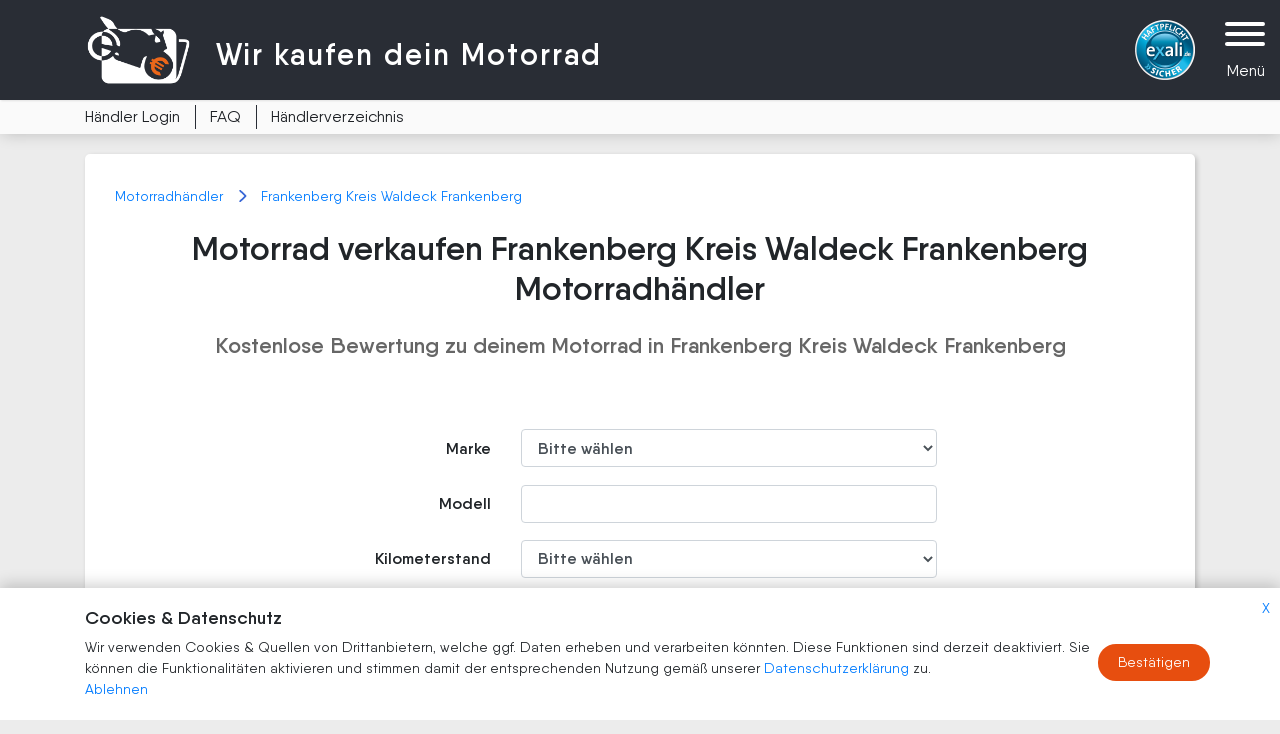

--- FILE ---
content_type: text/html; charset=UTF-8
request_url: https://www.wir-kaufen-dein-motorrad.de/motorradhaendler/motorrad-verkaufen-frankenberg-kreis-waldeck-frankenberg-ankauf/
body_size: 10842
content:
<!DOCTYPE html>

<html  lang="de"  class="no-js">
<head>
		<meta name="theme-color" content="#292d35" />
	<meta name="msapplication-navbutton-color" content="#292d35">
	<meta name="apple-mobile-web-app-status-bar-style" content="#292d35">

	<meta charset="UTF-8">
	<meta name="viewport" content="width=device-width">



    <link rel="pingback" href="https://www.wir-kaufen-dein-motorrad.de/xmlrpc.php">
	<!--[if lt IE 9]>
	<script src="https://www.wir-kaufen-dein-motorrad.de/wp-content/themes/wkdm/js/html5.js"></script>
	<![endif]-->

		<!--<script defer src="https://cdnjs.cloudflare.com/ajax/libs/font-awesome/5.15.2/js/all.min.js" integrity="sha512-UwcC/iaz5ziHX7V6LjSKaXgCuRRqbTp1QHpbOJ4l1nw2/boCfZ2KlFIqBUA/uRVF0onbREnY9do8rM/uT/ilqw==" crossorigin="anonymous"></script>-->

    <script src="https://cdnjs.cloudflare.com/ajax/libs/font-awesome/7.0.1/js/all.min.js" integrity="sha512-6BTOlkauINO65nLhXhthZMtepgJSghyimIalb+crKRPhvhmsCdnIuGcVbR5/aQY2A+260iC1OPy1oCdB6pSSwQ==" crossorigin="anonymous" referrerpolicy="no-referrer"></script>
    
	    
                
                 <script>
                  window.dataLayer = window.dataLayer || [];
                  function gtag(){dataLayer.push(arguments);}

                  if(localStorage.getItem('consentMode') === null){
                      gtag('consent', 'default', {
                          'ad_storage': 'denied',
                          'analytics_storage': 'denied',
                          'ad_user_data': 'denied',
                          'ad_personalization': 'denied',
                          'ad_analytics_storage': 'denied',
                          'ad_personalization_storage': 'denied',
                          'ad_functionality_storage': 'denied',
                          'ad_security_storage': 'denied',
                          'ad_user_data_storage': 'denied',
                      });
                  } else {
                      gtag('consent', 'update', JSON.parse(localStorage.getItem('consentMode')));
                  }
                </script>
    
            <!-- Google Tag Manager -->
<script>(function(w,d,s,l,i){w[l]=w[l]||[];w[l].push({'gtm.start':new Date().getTime(),event:'gtm.js'});var f=d.getElementsByTagName(s)[0],j=d.createElement(s),dl=l!='dataLayer'?'&l='+l:'';j.async=true;j.src='https://sst.wir-kaufen-dein-motorrad.de/hngqprmq.js?id='+i+dl;f.parentNode.insertBefore(j,f);})(window,document,'script','dataLayer','GTM-NKJPF9JJ');</script>
<!-- End Google Tag Manager -->

<!-- Global site tag (gtag.js) - Google Analytics -->
<script async src="https://www.googletagmanager.com/gtag/js?id=UA-121678259-1"></script>
<script>
  window.dataLayer = window.dataLayer || [];
  function gtag(){dataLayer.push(arguments);}
  gtag('js', new Date());


  gtag('config', 'UA-121678259-1', { 'anonymize_ip': true });
</script>
<!-- Global site tag (gtag.js) - Google Analytics END -->


<!-- BING -->
<script>
  (function(w,d,t,r,u)
  {
    var f,n,i;
    w[u]=w[u]||[],f=function()
    {
      var o={ti:"138002435"};
      o.q=w[u],w[u]=new UET(o),w[u].push("pageLoad")
    },
    n=d.createElement(t),n.src=r,n.async=1,n.onload=n.onreadystatechange=function()
    {
      var s=this.readyState;
      s&&s!=="loaded"&&s!=="complete"||(f(),n.onload=n.onreadystatechange=null)
    },
    i=d.getElementsByTagName(t)[0],i.parentNode.insertBefore(n,i)
  })
  (window,document,"script","//bat.bing.com/bat.js","uetq");
</script>
<!-- BING END -->

<!-- Meta Pixel Code -->
<script>
!function(f,b,e,v,n,t,s)
{if(f.fbq)return;n=f.fbq=function(){n.callMethod?
n.callMethod.apply(n,arguments):n.queue.push(arguments)};
if(!f._fbq)f._fbq=n;n.push=n;n.loaded=!0;n.version='2.0';
n.queue=[];t=b.createElement(e);t.async=!0;
t.src=v;s=b.getElementsByTagName(e)[0];
s.parentNode.insertBefore(t,s)}(window, document,'script',
'https://connect.facebook.net/en_US/fbevents.js');
fbq('init', '453130737362199');
fbq('track', 'PageView');
</script>
<noscript><img height="1" width="1" style="display:none"
src="https://www.facebook.com/tr?id=453130737362199&ev=PageView&noscript=1"
/></noscript>
<!-- End Meta Pixel Code -->

<!-- tiktok -->
<script>
!function (w, d, t) {
  w.TiktokAnalyticsObject=t;var ttq=w[t]=w[t]||[];ttq.methods=["page","track","identify","instances","debug","on","off","once","ready","alias","group","enableCookie","disableCookie"],ttq.setAndDefer=function(t,e){t[e]=function(){t.push([e].concat(Array.prototype.slice.call(arguments,0)))}};for(var i=0;i<ttq.methods.length;i++)ttq.setAndDefer(ttq,ttq.methods[i]);ttq.instance=function(t){for(var e=ttq._i[t]||[],n=0;n<ttq.methods.length;n++)ttq.setAndDefer(e,ttq.methods[n]);return e},ttq.load=function(e,n){var i="https://analytics.tiktok.com/i18n/pixel/events.js";ttq._i=ttq._i||{},ttq._i[e]=[],ttq._i[e]._u=i,ttq._t=ttq._t||{},ttq._t[e]=+new Date,ttq._o=ttq._o||{},ttq._o[e]=n||{};var o=document.createElement("script");o.type="text/javascript",o.async=!0,o.src=i+"?sdkid="+e+"&lib="+t;var a=document.getElementsByTagName("script")[0];a.parentNode.insertBefore(o,a)};

  ttq.load('CGLTPIBC77UCKR524HSG');
  ttq.page();
}(window, document, 'ttq');
</script>
<!-- tiktok END -->

		<title>Motorrad verkaufen Frankenberg Kreis Waldeck Frankenberg | Wir kaufen dein Motorrad</title>

		<meta name="description" content="Alle Motorradhändler in Frankenberg Kreis Waldeck Frankenberg - Motorrad verkaufen Frankenberg Kreis Waldeck Frankenberg - Ankauf in deiner Stadt mit Wir kaufen dein Motorrad. ✅✅✅ Jetzt anbieten!" />

			<meta property="og:title" content="Motorrad verkaufen Frankenberg Kreis Waldeck Frankenberg | Wir kaufen dein Motorrad">
		<meta property="og:description" content="Alle Motorradhändler in Frankenberg Kreis Waldeck Frankenberg - Motorrad verkaufen Frankenberg Kreis Waldeck Frankenberg - Ankauf in deiner Stadt mit Wir kaufen dein Motorrad. ✅✅✅ Jetzt anbieten!">
		<meta property="og:site_name" content="Wir kaufen dein Motorrad | Stressfrei Motorrad verkaufen">
		<meta property="og:image" content="https://www.wir-kaufen-dein-motorrad.de/wp-content/themes/wkdm/dist/assets/share-image.jpg">
				<meta property="og:url" content="//www.wir-kaufen-dein-motorrad.de/motorradhaendler/motorrad-verkaufen-frankenberg-kreis-waldeck-frankenberg-ankauf/">
    
    
    
    
    

    <style type="text/css">
    /*
    @font-face {
        font-family: 'Open Sans';
        src: url('/wp-content/themes/wkdm/dist/assets/fonts/OpenSans-Regular.eot');
        src: url('/wp-content/themes/wkdm/dist/assets/fonts/OpenSans-Regular.eot?#iefix') format('embedded-opentype'),
        url('/wp-content/themes/wkdm/dist/assets/fonts/OpenSans-Regular.woff2') format('woff2'),
        url('/wp-content/themes/wkdm/dist/assets/fonts/OpenSans-Regular.woff') format('woff'),
        url('/wp-content/themes/wkdm/dist/assets/fonts/OpenSans-Regular.ttf')  format('truetype');
        font-weight: 400;
        font-style: normal;
    }
    @font-face {
        font-family: 'Open Sans';
        src: url('/wp-content/themes/wkdm/dist/assets/fonts/OpenSans-Bold.eot');
        src: url('/wp-content/themes/wkdm/dist/assets/fonts/OpenSans-Bold.eot?#iefix') format('embedded-opentype'),
        url('/wp-content/themes/wkdm/dist/assets/fonts/OpenSans-Bold.woff2') format('woff2'),
        url('/wp-content/themes/wkdm/dist/assets/fonts/OpenSans-Bold.woff') format('woff'),
        url('/wp-content/themes/wkdm/dist/assets/fonts/OpenSans-Bold.ttf')  format('truetype');
        font-weight: 700;
        font-style: normal;
    }
    
    
    @font-face {
        font-family: 'Open Sans Bold';
        src: url('/wp-content/themes/wkdm/dist/assets/fonts/OpenSans-Bold.eot');
        src: url('/wp-content/themes/wkdm/dist/assets/fonts/OpenSans-Bold.eot?#iefix') format('embedded-opentype'),
        url('/wp-content/themes/wkdm/dist/assets/fonts/OpenSans-Bold.woff2') format('woff2'),
        url('/wp-content/themes/wkdm/dist/assets/fonts/OpenSans-Bold.woff') format('woff'),
        url('/wp-content/themes/wkdm/dist/assets/fonts/OpenSans-Bold.ttf')  format('truetype');
        font-weight: 700;
        font-style: normal;
    }
    */
</style>



<style type="text/css">
@font-face {
    font-family: 'Qanelas';
    src: url('https://www.wir-kaufen-dein-motorrad.de/wp-content/themes/wkdm/dist/assets/fonts_qanelas/Qanelas-Regular.woff') format('woff');
    font-weight: 300;
    font-style: normal;
}

@font-face {
    font-family: 'Qanelas';
    src: url('https://www.wir-kaufen-dein-motorrad.de/wp-content/themes/wkdm/dist/assets/fonts_qanelas/Qanelas-SemiBold.woff') format('woff');
    font-weight: 400;
    font-style: normal;
}
</style>
<meta name='robots' content='max-image-preview:large' />
<link rel='dns-prefetch' href='//ajax.googleapis.com' />
<style id='classic-theme-styles-inline-css' type='text/css'>
/*! This file is auto-generated */
.wp-block-button__link{color:#fff;background-color:#32373c;border-radius:9999px;box-shadow:none;text-decoration:none;padding:calc(.667em + 2px) calc(1.333em + 2px);font-size:1.125em}.wp-block-file__button{background:#32373c;color:#fff;text-decoration:none}
</style>
<style id='global-styles-inline-css' type='text/css'>
:root{--wp--preset--aspect-ratio--square: 1;--wp--preset--aspect-ratio--4-3: 4/3;--wp--preset--aspect-ratio--3-4: 3/4;--wp--preset--aspect-ratio--3-2: 3/2;--wp--preset--aspect-ratio--2-3: 2/3;--wp--preset--aspect-ratio--16-9: 16/9;--wp--preset--aspect-ratio--9-16: 9/16;--wp--preset--color--black: #000000;--wp--preset--color--cyan-bluish-gray: #abb8c3;--wp--preset--color--white: #ffffff;--wp--preset--color--pale-pink: #f78da7;--wp--preset--color--vivid-red: #cf2e2e;--wp--preset--color--luminous-vivid-orange: #ff6900;--wp--preset--color--luminous-vivid-amber: #fcb900;--wp--preset--color--light-green-cyan: #7bdcb5;--wp--preset--color--vivid-green-cyan: #00d084;--wp--preset--color--pale-cyan-blue: #8ed1fc;--wp--preset--color--vivid-cyan-blue: #0693e3;--wp--preset--color--vivid-purple: #9b51e0;--wp--preset--gradient--vivid-cyan-blue-to-vivid-purple: linear-gradient(135deg,rgba(6,147,227,1) 0%,rgb(155,81,224) 100%);--wp--preset--gradient--light-green-cyan-to-vivid-green-cyan: linear-gradient(135deg,rgb(122,220,180) 0%,rgb(0,208,130) 100%);--wp--preset--gradient--luminous-vivid-amber-to-luminous-vivid-orange: linear-gradient(135deg,rgba(252,185,0,1) 0%,rgba(255,105,0,1) 100%);--wp--preset--gradient--luminous-vivid-orange-to-vivid-red: linear-gradient(135deg,rgba(255,105,0,1) 0%,rgb(207,46,46) 100%);--wp--preset--gradient--very-light-gray-to-cyan-bluish-gray: linear-gradient(135deg,rgb(238,238,238) 0%,rgb(169,184,195) 100%);--wp--preset--gradient--cool-to-warm-spectrum: linear-gradient(135deg,rgb(74,234,220) 0%,rgb(151,120,209) 20%,rgb(207,42,186) 40%,rgb(238,44,130) 60%,rgb(251,105,98) 80%,rgb(254,248,76) 100%);--wp--preset--gradient--blush-light-purple: linear-gradient(135deg,rgb(255,206,236) 0%,rgb(152,150,240) 100%);--wp--preset--gradient--blush-bordeaux: linear-gradient(135deg,rgb(254,205,165) 0%,rgb(254,45,45) 50%,rgb(107,0,62) 100%);--wp--preset--gradient--luminous-dusk: linear-gradient(135deg,rgb(255,203,112) 0%,rgb(199,81,192) 50%,rgb(65,88,208) 100%);--wp--preset--gradient--pale-ocean: linear-gradient(135deg,rgb(255,245,203) 0%,rgb(182,227,212) 50%,rgb(51,167,181) 100%);--wp--preset--gradient--electric-grass: linear-gradient(135deg,rgb(202,248,128) 0%,rgb(113,206,126) 100%);--wp--preset--gradient--midnight: linear-gradient(135deg,rgb(2,3,129) 0%,rgb(40,116,252) 100%);--wp--preset--font-size--small: 13px;--wp--preset--font-size--medium: 20px;--wp--preset--font-size--large: 36px;--wp--preset--font-size--x-large: 42px;--wp--preset--spacing--20: 0.44rem;--wp--preset--spacing--30: 0.67rem;--wp--preset--spacing--40: 1rem;--wp--preset--spacing--50: 1.5rem;--wp--preset--spacing--60: 2.25rem;--wp--preset--spacing--70: 3.38rem;--wp--preset--spacing--80: 5.06rem;--wp--preset--shadow--natural: 6px 6px 9px rgba(0, 0, 0, 0.2);--wp--preset--shadow--deep: 12px 12px 50px rgba(0, 0, 0, 0.4);--wp--preset--shadow--sharp: 6px 6px 0px rgba(0, 0, 0, 0.2);--wp--preset--shadow--outlined: 6px 6px 0px -3px rgba(255, 255, 255, 1), 6px 6px rgba(0, 0, 0, 1);--wp--preset--shadow--crisp: 6px 6px 0px rgba(0, 0, 0, 1);}:where(.is-layout-flex){gap: 0.5em;}:where(.is-layout-grid){gap: 0.5em;}body .is-layout-flex{display: flex;}.is-layout-flex{flex-wrap: wrap;align-items: center;}.is-layout-flex > :is(*, div){margin: 0;}body .is-layout-grid{display: grid;}.is-layout-grid > :is(*, div){margin: 0;}:where(.wp-block-columns.is-layout-flex){gap: 2em;}:where(.wp-block-columns.is-layout-grid){gap: 2em;}:where(.wp-block-post-template.is-layout-flex){gap: 1.25em;}:where(.wp-block-post-template.is-layout-grid){gap: 1.25em;}.has-black-color{color: var(--wp--preset--color--black) !important;}.has-cyan-bluish-gray-color{color: var(--wp--preset--color--cyan-bluish-gray) !important;}.has-white-color{color: var(--wp--preset--color--white) !important;}.has-pale-pink-color{color: var(--wp--preset--color--pale-pink) !important;}.has-vivid-red-color{color: var(--wp--preset--color--vivid-red) !important;}.has-luminous-vivid-orange-color{color: var(--wp--preset--color--luminous-vivid-orange) !important;}.has-luminous-vivid-amber-color{color: var(--wp--preset--color--luminous-vivid-amber) !important;}.has-light-green-cyan-color{color: var(--wp--preset--color--light-green-cyan) !important;}.has-vivid-green-cyan-color{color: var(--wp--preset--color--vivid-green-cyan) !important;}.has-pale-cyan-blue-color{color: var(--wp--preset--color--pale-cyan-blue) !important;}.has-vivid-cyan-blue-color{color: var(--wp--preset--color--vivid-cyan-blue) !important;}.has-vivid-purple-color{color: var(--wp--preset--color--vivid-purple) !important;}.has-black-background-color{background-color: var(--wp--preset--color--black) !important;}.has-cyan-bluish-gray-background-color{background-color: var(--wp--preset--color--cyan-bluish-gray) !important;}.has-white-background-color{background-color: var(--wp--preset--color--white) !important;}.has-pale-pink-background-color{background-color: var(--wp--preset--color--pale-pink) !important;}.has-vivid-red-background-color{background-color: var(--wp--preset--color--vivid-red) !important;}.has-luminous-vivid-orange-background-color{background-color: var(--wp--preset--color--luminous-vivid-orange) !important;}.has-luminous-vivid-amber-background-color{background-color: var(--wp--preset--color--luminous-vivid-amber) !important;}.has-light-green-cyan-background-color{background-color: var(--wp--preset--color--light-green-cyan) !important;}.has-vivid-green-cyan-background-color{background-color: var(--wp--preset--color--vivid-green-cyan) !important;}.has-pale-cyan-blue-background-color{background-color: var(--wp--preset--color--pale-cyan-blue) !important;}.has-vivid-cyan-blue-background-color{background-color: var(--wp--preset--color--vivid-cyan-blue) !important;}.has-vivid-purple-background-color{background-color: var(--wp--preset--color--vivid-purple) !important;}.has-black-border-color{border-color: var(--wp--preset--color--black) !important;}.has-cyan-bluish-gray-border-color{border-color: var(--wp--preset--color--cyan-bluish-gray) !important;}.has-white-border-color{border-color: var(--wp--preset--color--white) !important;}.has-pale-pink-border-color{border-color: var(--wp--preset--color--pale-pink) !important;}.has-vivid-red-border-color{border-color: var(--wp--preset--color--vivid-red) !important;}.has-luminous-vivid-orange-border-color{border-color: var(--wp--preset--color--luminous-vivid-orange) !important;}.has-luminous-vivid-amber-border-color{border-color: var(--wp--preset--color--luminous-vivid-amber) !important;}.has-light-green-cyan-border-color{border-color: var(--wp--preset--color--light-green-cyan) !important;}.has-vivid-green-cyan-border-color{border-color: var(--wp--preset--color--vivid-green-cyan) !important;}.has-pale-cyan-blue-border-color{border-color: var(--wp--preset--color--pale-cyan-blue) !important;}.has-vivid-cyan-blue-border-color{border-color: var(--wp--preset--color--vivid-cyan-blue) !important;}.has-vivid-purple-border-color{border-color: var(--wp--preset--color--vivid-purple) !important;}.has-vivid-cyan-blue-to-vivid-purple-gradient-background{background: var(--wp--preset--gradient--vivid-cyan-blue-to-vivid-purple) !important;}.has-light-green-cyan-to-vivid-green-cyan-gradient-background{background: var(--wp--preset--gradient--light-green-cyan-to-vivid-green-cyan) !important;}.has-luminous-vivid-amber-to-luminous-vivid-orange-gradient-background{background: var(--wp--preset--gradient--luminous-vivid-amber-to-luminous-vivid-orange) !important;}.has-luminous-vivid-orange-to-vivid-red-gradient-background{background: var(--wp--preset--gradient--luminous-vivid-orange-to-vivid-red) !important;}.has-very-light-gray-to-cyan-bluish-gray-gradient-background{background: var(--wp--preset--gradient--very-light-gray-to-cyan-bluish-gray) !important;}.has-cool-to-warm-spectrum-gradient-background{background: var(--wp--preset--gradient--cool-to-warm-spectrum) !important;}.has-blush-light-purple-gradient-background{background: var(--wp--preset--gradient--blush-light-purple) !important;}.has-blush-bordeaux-gradient-background{background: var(--wp--preset--gradient--blush-bordeaux) !important;}.has-luminous-dusk-gradient-background{background: var(--wp--preset--gradient--luminous-dusk) !important;}.has-pale-ocean-gradient-background{background: var(--wp--preset--gradient--pale-ocean) !important;}.has-electric-grass-gradient-background{background: var(--wp--preset--gradient--electric-grass) !important;}.has-midnight-gradient-background{background: var(--wp--preset--gradient--midnight) !important;}.has-small-font-size{font-size: var(--wp--preset--font-size--small) !important;}.has-medium-font-size{font-size: var(--wp--preset--font-size--medium) !important;}.has-large-font-size{font-size: var(--wp--preset--font-size--large) !important;}.has-x-large-font-size{font-size: var(--wp--preset--font-size--x-large) !important;}
:where(.wp-block-post-template.is-layout-flex){gap: 1.25em;}:where(.wp-block-post-template.is-layout-grid){gap: 1.25em;}
:where(.wp-block-columns.is-layout-flex){gap: 2em;}:where(.wp-block-columns.is-layout-grid){gap: 2em;}
:root :where(.wp-block-pullquote){font-size: 1.5em;line-height: 1.6;}
</style>
<link rel='stylesheet' id='theme_style-css' href='https://www.wir-kaufen-dein-motorrad.de/wp-content/themes/wkdm/dist/css/style.min.css?ver=1768815486' type='text/css' media='all' />
<link rel="https://api.w.org/" href="https://www.wir-kaufen-dein-motorrad.de/wp-json/" /><link rel="EditURI" type="application/rsd+xml" title="RSD" href="https://www.wir-kaufen-dein-motorrad.de/xmlrpc.php?rsd" />
<link rel="canonical" href="https://www.wir-kaufen-dein-motorrad.de/motorradhaendler/motorrad-verkaufen-frankenberg-kreis-waldeck-frankenberg-ankauf/" />
<link rel="alternate" title="oEmbed (JSON)" type="application/json+oembed" href="https://www.wir-kaufen-dein-motorrad.de/wp-json/oembed/1.0/embed?url=https%3A%2F%2Fwww.wir-kaufen-dein-motorrad.de%2Fmotorradhaendler%2Fmotorrad-verkaufen-frankenberg-kreis-waldeck-frankenberg-ankauf%2F" />
<link rel="alternate" title="oEmbed (XML)" type="text/xml+oembed" href="https://www.wir-kaufen-dein-motorrad.de/wp-json/oembed/1.0/embed?url=https%3A%2F%2Fwww.wir-kaufen-dein-motorrad.de%2Fmotorradhaendler%2Fmotorrad-verkaufen-frankenberg-kreis-waldeck-frankenberg-ankauf%2F&#038;format=xml" />
<link rel="icon" href="https://www.wir-kaufen-dein-motorrad.de/wp-content/uploads/2024/10/cropped-wir-kaufen-dein-motorrad-logo-favicon-32x32.png" sizes="32x32" />
<link rel="icon" href="https://www.wir-kaufen-dein-motorrad.de/wp-content/uploads/2024/10/cropped-wir-kaufen-dein-motorrad-logo-favicon-192x192.png" sizes="192x192" />
<link rel="apple-touch-icon" href="https://www.wir-kaufen-dein-motorrad.de/wp-content/uploads/2024/10/cropped-wir-kaufen-dein-motorrad-logo-favicon-180x180.png" />
<meta name="msapplication-TileImage" content="https://www.wir-kaufen-dein-motorrad.de/wp-content/uploads/2024/10/cropped-wir-kaufen-dein-motorrad-logo-favicon-270x270.png" />
    
       
    
        <!-- ProvenExpert ProSeal Widget -->
          <noscript><a href="https://www.provenexpert.com/wir-kaufen-dein-motorrad/?utm_source=seals&utm_campaign=embedded-proseal&utm_medium=profile&utm_content=75bdb15f-9bb2-4404-9d95-d5303bde0fae" target="_blank" title="Customer reviews & experiences for WIR KAUFEN DEIN MOTORRAD" class="pe-pro-seal-more-infos" >More info</a>
          </noscript>
          <script defer nowprocket id="proSeal">
            window.loadProSeal = function(){
              window.provenExpert.proSeal({
                widgetId: "75bdb15f-9bb2-4404-9d95-d5303bde0fae",
                language:"de-DE",
                usePageLanguage: false,
                bannerColor: "#444444",
                textColor: "#FFFFFF",
                showBackPage: false,
                showReviews: true,
                hideDate: true,
                hideName: false,
                googleStars: true,
                displayReviewerLastName: false,
                embeddedSelector: "#proSealWidget"
              })
            };

          window.onload = function() {
            var script = document.createElement('script');
            script.src = "https://s.provenexpert.net/seals/proseal-v2.js";
            script.onload = loadProSeal;
            document.head.appendChild(script);
          }
    </script>
        
    
</head><body class="frontend drawer retailer  language_de  "
      data-customlanguage="de"
      >

    
    
    <!-- Google Tag Manager (noscript) -->
<noscript><iframe src="https://sst.wir-kaufen-dein-motorrad.de/ns.html?id=GTM-NKJPF9JJ" height="0" width="0" style="display:none;visibility:hidden"></iframe></noscript>
<!-- End Google Tag Manager (noscript) -->    
    
    
    
		<div class="marker pdfcrowd-remove" id="form"></div>

    
			<header role="banner" class="drawer-wrapper pdfcrowd-remove">
			<button id="open-sidebar" class="hamburger hamburger--squeeze open-sidebar" type="button">
				<span class="hamburger-box">
					<span class="hamburger-inner"></span>
				</span>

                
                <span class="label">Menü</span>                
				
			</button>

			<div class="drawer-wrapper-inner">
				<a class="logo-wrapper" href="https://www.wir-kaufen-dein-motorrad.de">
					<img class="custom-img "  src="https://www.wir-kaufen-dein-motorrad.de/wp-content/uploads/2018/07/wir-kaufen-dein-motorrad-logo-300x225.png" srcset="https://www.wir-kaufen-dein-motorrad.de/wp-content/uploads/2018/07/wir-kaufen-dein-motorrad-logo.png 400w, https://www.wir-kaufen-dein-motorrad.de/wp-content/uploads/2018/07/wir-kaufen-dein-motorrad-logo-300x225.png 300w" sizes="(max-width: 500px) 100vw, 500px"  alt="wir-kaufen-dein-motorrad logo" title="wir-kaufen-dein-motorrad logo"/>				</a>

				<h3 class="brand-name">
                    <span class="soft-break">Wir kaufen </span>dein Motorrad                     
					<!--<span class="soft-break">Wir kaufen </span>dein Motorrad-->
				</h3>

				<span class="hr"></span>

			    <nav class="drawer-nav">
                    
                    
					<ul id="menu-sidebar-menue" class="menu"><li id="menu-item-716" class="menu-item menu-item-type-post_type menu-item-object-page menu-item-home menu-item-716"><a href="https://www.wir-kaufen-dein-motorrad.de/">Startseite</a></li>
<li id="menu-item-37596" class="menu-item menu-item-type-post_type menu-item-object-page menu-item-37596"><a href="https://www.wir-kaufen-dein-motorrad.de/dashboard/inserate-shop/">Händler Login</a></li>
<li id="menu-item-718" class="menu-item menu-item-type-post_type menu-item-object-page menu-item-718"><a href="https://www.wir-kaufen-dein-motorrad.de/motorrad-ankauf/">Motorrad Ankauf</a></li>
<li id="menu-item-719" class="menu-item menu-item-type-post_type menu-item-object-page menu-item-719"><a href="https://www.wir-kaufen-dein-motorrad.de/roller-verkaufen/">Roller verkaufen</a></li>
<li id="menu-item-399" class="menu-item menu-item-type-post_type menu-item-object-page menu-item-399"><a href="https://www.wir-kaufen-dein-motorrad.de/faq/">Häufige Fragen</a></li>
<li id="menu-item-398" class="menu-item menu-item-type-post_type menu-item-object-page menu-item-398"><a href="https://www.wir-kaufen-dein-motorrad.de/datenschutz/">Datenschutz</a></li>
</ul>                    
                    
                    
									</nav>

                <div class="promoted-button-wrapper">
                                        <a href="https://www.wir-kaufen-dein-motorrad.de/dashboard/inserate-shop/" class="btn btn-secondary btn-bock">
                        Login für Händler                    </a>
                </div>

				<div class="promoted-button-wrapper">
					<a href="https://www.wir-kaufen-dein-motorrad.de" class="btn btn-brand btn-bock">
						Motorrad verkaufen					</a>
				</div>
			</div>
		</header>
	
	<div class="drawer-bg-overlay" id="drawer-bg-overlay"></div>

			<div class="menu-wrapper-outer pdfcrowd-remove">
			<div class="menu-wrapper">
				<div class="container relative">
										<a class="logo-wrapper " href="https://www.wir-kaufen-dein-motorrad.de">
						<img class="custom-img "  src="https://www.wir-kaufen-dein-motorrad.de/wp-content/uploads/2018/07/wir-kaufen-dein-motorrad-logo-300x225.png" srcset="https://www.wir-kaufen-dein-motorrad.de/wp-content/uploads/2018/07/wir-kaufen-dein-motorrad-logo.png 400w, https://www.wir-kaufen-dein-motorrad.de/wp-content/uploads/2018/07/wir-kaufen-dein-motorrad-logo-300x225.png 300w" sizes="(max-width: 500px) 100vw, 500px"  alt="wir-kaufen-dein-motorrad logo" title="wir-kaufen-dein-motorrad logo"/>					</a>

					<h3 class="brand-name">
                        
                    <span class="soft-break">Wir kaufen </span>dein Motorrad                         
						<!--<span class="soft-break">Wir kaufen </span>dein Motorrad-->
					</h3>

					<div class="trust-icon-wrapper"><div class="trust-icon"><img src="https://www.wir-kaufen-dein-motorrad.de/wp-content/uploads/2018/05/Sicher-mit-Haftpflicht-1.png" alt="" title="" /></div></div>				</div>
			</div>

			<div class="sub-menu-wrapper">
				<div class="container">
					<a class="subheader-link" href="https://www.wir-kaufen-dein-motorrad.de/dashboard/inserate-shop/">Händler Login</a><a class="subheader-link" href="https://www.wir-kaufen-dein-motorrad.de/faq/">FAQ</a><a class="subheader-link" href="https://www.wir-kaufen-dein-motorrad.de/motorradhaendler/">Händlerverzeichnis</a>				</div>
			</div>

		</div>
	<div class="container m-retailer-city-page 897">
    <div class="panel">
        <div class="wkdm-breadcrumb">
            <a class="link" href="https://www.wir-kaufen-dein-motorrad.de/motorradhaendler/">
                Motorradhändler            </a>
            <span class="separator">
                <i class="fa fa-chevron-right"></i>
            </span>
            <a class="link" href="https://www.wir-kaufen-dein-motorrad.de/motorradhaendler/motorrad-verkaufen-frankenberg-kreis-waldeck-frankenberg-ankauf/">
                Frankenberg Kreis Waldeck Frankenberg            </a>
        </div>

        <div class="panel-inhalt content-uberschrift text-center">
            <h1>
                Motorrad verkaufen Frankenberg Kreis Waldeck Frankenberg Motorradhändler
            </h1>

            <h2 class="secondary">
                Kostenlose Bewertung zu deinem Motorrad in Frankenberg Kreis Waldeck Frankenberg

            </h2>

            <div class="margin-top-dp8">
                
<div class="panel panel-inhalt m-single-main-form 121" style="box-shadow: none;">
    
      
    
        
    

    <div id="homeentryv2" class="jsFormBlock_t54zl" style="display:none;">
        
<div class="panel-inhalt form-step-1   22345">

        <form action="https://www.wir-kaufen-dein-motorrad.de/motorrad-einstellen-2/" method="post" class="notranslate" translate="no">

        <input type="hidden" id="form_step_1_nonce" name="form_step_1_nonce" value="bf255ed8b8" /><input type="hidden" name="_wp_http_referer" value="/motorradhaendler/motorrad-verkaufen-frankenberg-kreis-waldeck-frankenberg-ankauf/" />
        <div class="form-group  required-wrap"><label for="marke">Marke    </label><select  required data-required="true" class="form-control" name="marke" id="marke" ><option  value="">Bitte wählen</option><option  value="Access Motor">Access Motor</option><option  value="Adly">Adly</option><option  value="Aeon">Aeon</option><option  value="AGM MOTORS">AGM MOTORS</option><option  value="Aixam">Aixam</option><option  value="American Ironhorse">American Ironhorse</option><option  value="Aprilia">Aprilia</option><option  value="Arctic Cat">Arctic Cat</option><option  value="Baotian">Baotian</option><option  value="Barossa">Barossa</option><option  value="Bashan">Bashan</option><option  value="Beeline">Beeline</option><option  value="Benelli">Benelli</option><option  value="Beta">Beta</option><option  value="Big Dog Motorcycles">Big Dog Motorcycles</option><option  value="Bimota">Bimota</option><option  value="Blata">Blata</option><option  value="BMW">BMW</option><option  value="Bombardier">Bombardier</option><option  value="Boom">Boom</option><option  value="Brixton">Brixton</option><option  value="BRP">BRP</option><option  value="BSA">BSA</option><option  value="Buell">Buell</option><option  value="Burelli">Burelli</option><option  value="Cagiva">Cagiva</option><option  value="Can Am">Can Am</option><option  value="Cectek">Cectek</option><option  value="CFMOTO">CFMOTO</option><option  value="CPI">CPI</option><option  value="Daelim">Daelim</option><option  value="Derbi">Derbi</option><option  value="Dinli">Dinli</option><option  value="DKW">DKW</option><option  value="Ducati">Ducati</option><option  value="e-max">e-max</option><option  value="emco">emco</option><option  value="E-Ton">E-Ton</option><option  value="Explorer">Explorer</option><option  value="Fantic">Fantic</option><option  value="FB Mondial">FB Mondial</option><option  value="Gasgas">Gasgas</option><option  value="Generic">Generic</option><option  value="GG Motorradtechnik">GG Motorradtechnik</option><option  value="Gilera">Gilera</option><option  value="GOES">GOES</option><option  value="Gorilla">Gorilla</option><option  value="Harley-Davidson">Harley-Davidson</option><option  value="Hercules">Hercules</option><option  value="Herkules">Herkules</option><option  value="Honda">Honda</option><option  value="Horex">Horex</option><option  value="Husaberg">Husaberg</option><option  value="Husqvarna">Husqvarna</option><option  value="Hyosung">Hyosung</option><option  value="Indian">Indian</option><option  value="Italjet">Italjet</option><option  value="Jawa">Jawa</option><option  value="Jinling">Jinling</option><option  value="Kawasaki">Kawasaki</option><option  value="Keeway">Keeway</option><option  value="Kimi">Kimi</option><option  value="Knievel">Knievel</option><option  value="Kreidler">Kreidler</option><option  value="KSR">KSR</option><option  value="KTM">KTM</option><option  value="Kumpan">Kumpan</option><option  value="Kymco">Kymco</option><option  value="Lambretta">Lambretta</option><option  value="Laverda">Laverda</option><option  value="Lifan">Lifan</option><option  value="Linhai">Linhai</option><option  value="LML">LML</option><option  value="Luxxon">Luxxon</option><option  value="Maico">Maico</option><option  value="Malaguti">Malaguti</option><option  value="Mash">Mash</option><option  value="MBK">MBK</option><option  value="Megelli">Megelli</option><option  value="Motobi">Motobi</option><option  value="Moto Guzzi">Moto Guzzi</option><option  value="Moto Morini">Moto Morini</option><option  value="Motowell">Motowell</option><option  value="MV Agusta">MV Agusta</option><option  value="Mz">Mz</option><option  value="NIU">NIU</option><option  value="Norton">Norton</option><option  value="NSU">NSU</option><option  value="Online">Online</option><option  value="Pegasus">Pegasus</option><option  value="Peugeot">Peugeot</option><option  value="PGO">PGO</option><option  value="Piaggio">Piaggio</option><option  value="Polaris">Polaris</option><option  value="Puch">Puch</option><option  value="Quadix">Quadix</option><option  value="Quadro">Quadro</option><option  value="Rewaco">Rewaco</option><option  value="Rieju">Rieju</option><option  value="Rivero">Rivero</option><option  value="Royal Enfield">Royal Enfield</option><option  value="Sachs">Sachs</option><option  value="Seikel">Seikel</option><option  value="Sherco">Sherco</option><option  value="Shineray">Shineray</option><option  value="Simson">Simson</option><option  value="Skyteam">Skyteam</option><option  value="SMC">SMC</option><option  value="Suzuki">Suzuki</option><option  value="SWM">SWM</option><option  value="SYM">SYM</option><option  value="Tauris">Tauris</option><option  value="TGB">TGB</option><option  value="Thunderbike">Thunderbike</option><option  value="TM">TM</option><option  value="Triton">Triton</option><option  value="Triumph">Triumph</option><option  value="Ural">Ural</option><option  value="Vespa">Vespa</option><option  value="VICTORY">VICTORY</option><option  value="Voxan">Voxan</option><option  value="WMI">WMI</option><option  value="Yamaha">Yamaha</option><option  value="Zero">Zero</option><option  value="Zhongyu">Zhongyu</option><option  value="Zündapp">Zündapp</option><option  value="Andere">Andere</option></select></div><div class="form-group  required-wrap"><label for="modell">Modell</label><input type="text" class="form-control" name="modell" id="modell"  required  data-required="true"  /></div><div class="form-group  required-wrap"><label for="laufleistung_approximately">Kilometerstand    </label><select  required data-required="true" class="form-control" name="laufleistung_approximately" id="laufleistung_approximately" ><option  value="">Bitte wählen</option><option  value="1000">Bis 1.000 km</option><option  value="5000">Bis 5.000 km</option><option  value="10000">Bis 10.000 km</option><option  value="20000">Bis 20.000 km</option><option  value="30000">Bis 30.000 km</option><option  value="40000">Bis 40.000 km</option><option  value="60000">Bis 60.000 km</option><option  value="80000">Bis 80.000 km</option><option  value="100000">Bis 100.000 km</option><option  value="125000">Bis 125.000 km</option></select></div><div class="form-group d-none required-wrap"><label for="trackingsource">Trackingsource</label><input type="text" class="form-control" name="trackingsource" id="trackingsource" value="WEBSITE"  required  data-required="true"  /></div><div class="form-group d-none"><label for="trackingsource_gclid">Trackingsource_gclid</label><input type="text" class="form-control" name="trackingsource_gclid" id="trackingsource_gclid" value="0"  /></div>                <div class="submit-wrapper">
            <button type="submit" class="buttonV2">Weiter</button>
        </div>
    </form>
</div>

    </div>

    
</div>

<div id="ajHolder23r23f" data-ajax="https://www.wir-kaufen-dein-motorrad.de/wp-admin/admin-post.php"></div>



            </div>
        </div>
    </div>

    <div class="panel">
        <h2 class="retailer-list-headline">
                Motorradhändler in Frankenberg Kreis Waldeck Frankenberg

        </h2>
        


<div class="m-retailer-teaser-single">
    <div class="retailer-outer-wrap clearfix">
        <div class="content-wrapper">
            <a href="https://www.wir-kaufen-dein-motorrad.de/motorradhaendler/motorrad-verkaufen-frankenberg-kreis-waldeck-frankenberg-ankauf/karl-heinz-mueller-motorradzubehoer/" class="main-link">
                Karl-Heinz Müller Motorradzubehör            </a>
            <div class="short-info">
                Jägerstraße 26 - 35066 Frankenberg Kreis Waldeck Frankenberg            </div>

                        
            
            

                    </div>

        <a href="https://www.wir-kaufen-dein-motorrad.de/motorradhaendler/motorrad-verkaufen-frankenberg-kreis-waldeck-frankenberg-ankauf/karl-heinz-mueller-motorradzubehoer/" class="btn-right buttonV2 buttonV2Small 24t42">
            Details        </a>
    </div>
</div>


    </div>
</div>

<div class="container">

</div>

<div class="container m-retailer-city-page 1215">
    <div class="panel">
        <h2 class="retailer-list-headline">
Motorrad verkaufen Beispiel Frankenberg Kreis Waldeck Frankenberg</h2>

<div class="row m-automated-lead-list">


        <div class="col">
        <p class="hint hint-info">
            <i class="fa fa-info"></i>
            <!--Leider sind keine Inserate in Ihrer Stadt verfügbar-->
            Leider sind keine Inserate in Ihrer Stadt verfügbar        </p>
    </div>
    </div>
        <h2 class="retailer-list-headline">
            <!--Ähnliche Städte-->
            Ähnliche Städte        </h2>
        <div class="row">
                                <div class="col-12 col-sm-6 col-md-4">
                        <a href="https://www.wir-kaufen-dein-motorrad.de/motorradhaendler/motorrad-verkaufen-grossrueckerswalde-ankauf/" class="promoted-city 66">
                            Großrückerswalde                        </a>
                    </div>
                                        <div class="col-12 col-sm-6 col-md-4">
                        <a href="https://www.wir-kaufen-dein-motorrad.de/motorradhaendler/motorrad-verkaufen-thalmaessing-ankauf/" class="promoted-city 55">
                            Thalmässing                        </a>
                    </div>
                                        <div class="col-12 col-sm-6 col-md-4">
                        <a href="https://www.wir-kaufen-dein-motorrad.de/motorradhaendler/motorrad-verkaufen-laichingen-ankauf/" class="promoted-city 55">
                            Laichingen                        </a>
                    </div>
                                        <div class="col-12 col-sm-6 col-md-4">
                        <a href="https://www.wir-kaufen-dein-motorrad.de/motorradhaendler/motorrad-verkaufen-colditz-ankauf/" class="promoted-city 55">
                            Colditz                        </a>
                    </div>
                            </div>
    </div>
    <div class="description margin-bottom-dp4"><div class='panel'><h2>Mit Wir kaufen dein Motorrad in Frankenberg Kreis Waldeck Frankenberg dein Bike verkaufen</h2>

Frankenberg Kreis Waldeck Frankenberg, gelegen im Herzen Deutschlands, berühmt für das zehntürmige Rathaus, scheint für Motorradliebhaber auf den ersten Blick keine Anlaufstelle zu bieten. Doch in der Nähe liegendes Marburg hat passende Unternehmen.</div></div></div>


    
        <div class="js-footer-cookie-hint footer-cookie-hint hide-hint  pdfcrowd-remove" id="js-cookie-hint-wrapper">
      <div class="close-button" style="position: absolute; top: 0; right: 0; cursor: pointer; padding: 10px;">
            <a class="js-set-gtag-cookie"
               data-ajax="https://www.wir-kaufen-dein-motorrad.de/wp-admin/admin-post.php"
               
               data-ad-storage="denied"
               data-ad-analytics-storage="denied"
               data-ad-personalization-storage="denied"
               data-ad-functionality-storage="denied"
               data-ad-security-storage="denied"
               data-ad-user-data-storage="denied"
               
               data-source="denied_close"
               href="javascript:void(0);">X</a>
        </div>
        <div class="container relative">       
          
            <div class="content-wrapper">
                <h4>
                    <!--Cookies & Datenschutz-->
                    Cookies & Datenschutz                </h4>
                <p>
                    <p>Wir verwenden Cookies &amp; Quellen von Drittanbietern, welche ggf. Daten erheben und verarbeiten könnten. Diese Funktionen sind derzeit deaktiviert. Sie können die Funktionalitäten aktivieren und stimmen damit der entsprechenden Nutzung gemäß unserer <a href="https://www.wir-kaufen-dein-motorrad.de/datenschutz/">Datenschutzerklärung </a>zu.</p>
                    <a class="js-set-gtag-cookie" 
                        data-ajax="https://www.wir-kaufen-dein-motorrad.de/wp-admin/admin-post.php"
                        
                        data-ad-storage="denied"
                        data-ad-analytics-storage="denied"
                        data-ad-personalization-storage="denied"
                        data-ad-functionality-storage="denied"
                        data-ad-security-storage="denied"
                        data-ad-user-data-storage="denied"
                        
                        data-source="denied_text"
                        href="javascript:void(0);">
                        Ablehnen
                    </a>
                </p>
            </div>

            <div class="action-wrapper">
                <div class="js-set-gtag-cookie buttonV2 buttonV2Small" 
                    data-ajax="https://www.wir-kaufen-dein-motorrad.de/wp-admin/admin-post.php"
                                        
                    data-ad-storage="granted"
                    data-ad-analytics-storage="granted"
                    data-ad-personalization-storage="granted"
                    data-ad-functionality-storage="granted"
                    data-ad-security-storage="granted"
                    data-ad-user-data-storage="granted"
                    
                    data-source="granted_button"

                    >
                    <!--Bestätigen-->
                    Bestätigen                </div>                
            </div>
        </div>
    </div>
    
    <div class="footer  pdfcrowd-remove">
        <div class="container">
            <div class="row">
                <div class="col-12 col-sm-6 col-md-6 col-lg-6 col-xl-2">
                    <div class="footer-linklist-wrapper fa-width-auto">
                        <h4>WKDM</h4><a class="footer-link" href="https://www.wir-kaufen-dein-motorrad.de/faq/"><i class="fa fa-chevron-right"></i>Kontakt & Fragen</a><a class="footer-link" href="https://www.wir-kaufen-dein-motorrad.de/magazin/"><i class="fa fa-chevron-right"></i>Magazin</a><ul class="social-links-container"><li><a href="https://www.instagram.com/wirkaufendeinmotorrad/" target="_blank" class="social-link"><img src="https://www.wir-kaufen-dein-motorrad.de/wp-content/themes/wkdm/images/footer/instagram-brands-solid.svg" alt="Instagram" /> Instagram</a></li><li><a href="https://www.youtube.com/channel/UCua2uyFKOHzcBOj4pLnG4Hg" target="_blank" class="social-link"><img src="https://www.wir-kaufen-dein-motorrad.de/wp-content/themes/wkdm/images/footer/youtube-brands-solid.svg" alt="YouTube" /> YouTube</a></li><li><a href="https://www.facebook.com/wirkaufendeinmotorrad/" target="_blank" class="social-link"><img src="https://www.wir-kaufen-dein-motorrad.de/wp-content/themes/wkdm/images/footer/facebook-brands-solid.svg" alt="Facebook" /> Facebook</a></li><li><a href="https://de.linkedin.com/company/wir-kaufen-dein-motorrad" target="_blank" class="social-link"><img src="https://www.wir-kaufen-dein-motorrad.de/wp-content/themes/wkdm/images/footer/linkedin-brands-solid.svg" alt="LinkedIn" /> LinkedIn</a></li><li><a href="https://www.tiktok.com/@wir.kaufen.dein.motorrad" target="_blank" class="social-link"><img src="https://www.wir-kaufen-dein-motorrad.de/wp-content/themes/wkdm/images/footer/tiktok-brands-solid.svg" alt="TikTok" /> TikTok</a></li><li><a href="https://x.com/we_buy_your/status/1827946948696981689" target="_blank" class="social-link twitter"><img src="https://www.wir-kaufen-dein-motorrad.de/wp-content/themes/wkdm/images/footer/x_white.svg" alt="X" />X</a></li></ul>                    </div>
                </div>

                <div class="col-12 col-sm-6 col-md-6 col-lg-6 col-xl-2">
                    <div class="footer-linklist-wrapper fa-width-auto">
                        <h4>Sonstiges</h4><a class="footer-link" href="https://www.wir-kaufen-dein-motorrad.de/datenschutz/"><i class="fa fa-chevron-right"></i>Datenschutz</a><a class="footer-link" href="https://www.wir-kaufen-dein-motorrad.de/agb/"><i class="fa fa-chevron-right"></i>AGB</a><a class="footer-link" href="https://www.wir-kaufen-dein-motorrad.de/impressum/"><i class="fa fa-chevron-right"></i>Impressum</a><a class="footer-link" href="https://www.wir-kaufen-dein-motorrad.de/sitemap/"><i class="fa fa-chevron-right"></i>Sitemap</a>                    </div>
                </div>

                <div class="col-12 col-sm-6 col-md-6 col-lg-6 col-xl-3  ">
                    <div class="footer-linklist-wrapper fa-width-auto">
                        <h4>Links</h4><a class="footer-link" href="https://www.wir-kaufen-dein-motorrad.de/motorrad-bewertung-bewerten/"><i class="fa fa-chevron-right"></i>Motorrad bewerten</a><a class="footer-link" href="https://www.wir-kaufen-dein-motorrad.de/unfall-motorrad-verkaufen/"><i class="fa fa-chevron-right"></i>Unfall Motorrad verkaufen</a><a class="footer-link" href="https://www.wir-kaufen-dein-motorrad.de/motorrad-ankauf/"><i class="fa fa-chevron-right"></i>Motorrad Ankauf</a><a class="footer-link" href="https://www.wir-kaufen-dein-motorrad.de/wir-kaufen-dein-bike/"><i class="fa fa-chevron-right"></i>Wir kaufen dein Bike</a>                    </div>
                </div>

                <div class="col-12 col-sm-6 col-md-3 col-lg-6 col-xl-3">
                    <div class="footer-linklist-wrapper fa-width-auto">
                        <h4 class="HideFooterHeadline" >Links</h4><a class="footer-link" href="https://www.wir-kaufen-dein-motorrad.de/marke/"><i class="fa fa-chevron-right"></i>Marken</a><a class="footer-link" href="https://www.wir-kaufen-dein-motorrad.de/roller-verkaufen/"><i class="fa fa-chevron-right"></i>Roller Verkaufen</a><a class="footer-link" href="https://www.wir-kaufen-dein-motorrad.de/motorrad-verkaufen/"><i class="fa fa-chevron-right"></i>Motorrad verkaufen</a><a class="footer-link" href="https://www.wir-kaufen-dein-motorrad.de/wir-kaufen-dein-motorrad-erfahrungen-berichte-rezensionen/"><i class="fa fa-chevron-right"></i>Erfahrungen</a>                    </div>
                </div>
                
                
                <style>
                @media (min-width: 1140px) { /* lg breakpoint */
                  .floatyproseal-lg-right {
                    float: right;
                  }
                
                }

          
              </style>            
                
                                
                <div class="col-12 col-sm-6 col-md-12 col-lg-6 col-xl-2   pr-lg-0 pr-xl-0">
                    <div class="footer-linklist-wrapper footer-linklist-wrapper-provenexpert">
                        <div id="proSealWidget" class="floatyproseal-lg-right"></div>
                        <!-- ProvenExpert ProSeal Widget -->
                    </div>
                </div>    
                
                
            </div>
        </div>
    </div>





















<div class="modal" id="preleadFormV3ModalCall3452_end_modal" tabindex="-1" role="dialog" aria-hidden="false" >
    <div class="modal-dialog modal-dialog-centered" role="document">
        <div class="modal-content">
            <div class="modal-body">
                
                <div id="content45zt56gfgg">
                    <div class="content_45zt56gfgg_headline" data-headline="Bitte warten"></div>
                    <div class="content_45zt56gfgg_textbox" data-textbox="Einen Moment. Ihr Bike wird verarbeitet."></div>
                    
                    <div id="infotextError_r4r4fff" style="display: none; ">Bitte prüfe deine Mailadresse gründlich.<br>Wenn die Mailadresse korrekt ist, prüfe bitte auch, ob die Mail im Spam gelandet ist und warte noch etwas, da die Zustellung verzögert sein kann.<br>Falls Du weiterhin keine Mail erhältst, scheint es technische Probleme zu geben.<br>Schreibe uns in diesem Fall bitte eine Mail an angebot@wir-kaufen-dein-motorrad.de</div>
                    
                </div>
                
            </div>
        </div>
    </div>
</div>












<script type="text/javascript" src="https://www.wir-kaufen-dein-motorrad.de/wp-content/themes/wkdm/dist/js/scripts.min.js?ver=1768976533" id="jquery-js"></script>
<script type="text/javascript" src="https://ajax.googleapis.com/ajax/libs/jqueryui/1.11.1/i18n/jquery-ui-i18n.min.js" id="i18n-js"></script>

</body>
</html>

<!-- Dynamic page generated in 0.278 seconds. -->
<!-- Cached page generated by WP-Super-Cache on 2026-01-21 11:04:24 -->

<!-- Compression = gzip -->